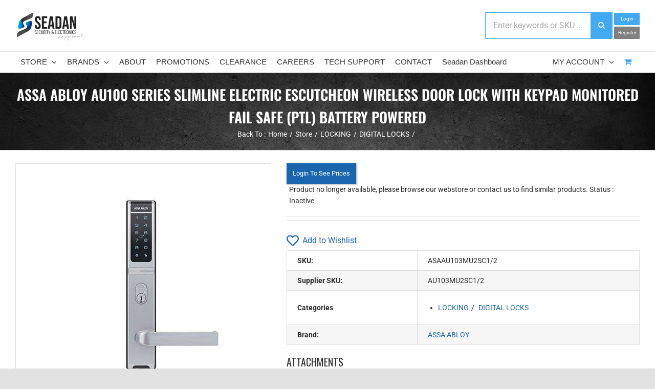

--- FILE ---
content_type: text/html; charset=utf-8
request_url: https://www.google.com/recaptcha/api2/anchor?ar=1&k=6LdXupUUAAAAAAT0_XmZalNUbY2yhZzVAcpA9SJ9&co=aHR0cHM6Ly9zZWFkYW4uY29tLmF1OjQ0Mw..&hl=en&v=PoyoqOPhxBO7pBk68S4YbpHZ&size=invisible&anchor-ms=20000&execute-ms=30000&cb=llnf7083z9v0
body_size: 48620
content:
<!DOCTYPE HTML><html dir="ltr" lang="en"><head><meta http-equiv="Content-Type" content="text/html; charset=UTF-8">
<meta http-equiv="X-UA-Compatible" content="IE=edge">
<title>reCAPTCHA</title>
<style type="text/css">
/* cyrillic-ext */
@font-face {
  font-family: 'Roboto';
  font-style: normal;
  font-weight: 400;
  font-stretch: 100%;
  src: url(//fonts.gstatic.com/s/roboto/v48/KFO7CnqEu92Fr1ME7kSn66aGLdTylUAMa3GUBHMdazTgWw.woff2) format('woff2');
  unicode-range: U+0460-052F, U+1C80-1C8A, U+20B4, U+2DE0-2DFF, U+A640-A69F, U+FE2E-FE2F;
}
/* cyrillic */
@font-face {
  font-family: 'Roboto';
  font-style: normal;
  font-weight: 400;
  font-stretch: 100%;
  src: url(//fonts.gstatic.com/s/roboto/v48/KFO7CnqEu92Fr1ME7kSn66aGLdTylUAMa3iUBHMdazTgWw.woff2) format('woff2');
  unicode-range: U+0301, U+0400-045F, U+0490-0491, U+04B0-04B1, U+2116;
}
/* greek-ext */
@font-face {
  font-family: 'Roboto';
  font-style: normal;
  font-weight: 400;
  font-stretch: 100%;
  src: url(//fonts.gstatic.com/s/roboto/v48/KFO7CnqEu92Fr1ME7kSn66aGLdTylUAMa3CUBHMdazTgWw.woff2) format('woff2');
  unicode-range: U+1F00-1FFF;
}
/* greek */
@font-face {
  font-family: 'Roboto';
  font-style: normal;
  font-weight: 400;
  font-stretch: 100%;
  src: url(//fonts.gstatic.com/s/roboto/v48/KFO7CnqEu92Fr1ME7kSn66aGLdTylUAMa3-UBHMdazTgWw.woff2) format('woff2');
  unicode-range: U+0370-0377, U+037A-037F, U+0384-038A, U+038C, U+038E-03A1, U+03A3-03FF;
}
/* math */
@font-face {
  font-family: 'Roboto';
  font-style: normal;
  font-weight: 400;
  font-stretch: 100%;
  src: url(//fonts.gstatic.com/s/roboto/v48/KFO7CnqEu92Fr1ME7kSn66aGLdTylUAMawCUBHMdazTgWw.woff2) format('woff2');
  unicode-range: U+0302-0303, U+0305, U+0307-0308, U+0310, U+0312, U+0315, U+031A, U+0326-0327, U+032C, U+032F-0330, U+0332-0333, U+0338, U+033A, U+0346, U+034D, U+0391-03A1, U+03A3-03A9, U+03B1-03C9, U+03D1, U+03D5-03D6, U+03F0-03F1, U+03F4-03F5, U+2016-2017, U+2034-2038, U+203C, U+2040, U+2043, U+2047, U+2050, U+2057, U+205F, U+2070-2071, U+2074-208E, U+2090-209C, U+20D0-20DC, U+20E1, U+20E5-20EF, U+2100-2112, U+2114-2115, U+2117-2121, U+2123-214F, U+2190, U+2192, U+2194-21AE, U+21B0-21E5, U+21F1-21F2, U+21F4-2211, U+2213-2214, U+2216-22FF, U+2308-230B, U+2310, U+2319, U+231C-2321, U+2336-237A, U+237C, U+2395, U+239B-23B7, U+23D0, U+23DC-23E1, U+2474-2475, U+25AF, U+25B3, U+25B7, U+25BD, U+25C1, U+25CA, U+25CC, U+25FB, U+266D-266F, U+27C0-27FF, U+2900-2AFF, U+2B0E-2B11, U+2B30-2B4C, U+2BFE, U+3030, U+FF5B, U+FF5D, U+1D400-1D7FF, U+1EE00-1EEFF;
}
/* symbols */
@font-face {
  font-family: 'Roboto';
  font-style: normal;
  font-weight: 400;
  font-stretch: 100%;
  src: url(//fonts.gstatic.com/s/roboto/v48/KFO7CnqEu92Fr1ME7kSn66aGLdTylUAMaxKUBHMdazTgWw.woff2) format('woff2');
  unicode-range: U+0001-000C, U+000E-001F, U+007F-009F, U+20DD-20E0, U+20E2-20E4, U+2150-218F, U+2190, U+2192, U+2194-2199, U+21AF, U+21E6-21F0, U+21F3, U+2218-2219, U+2299, U+22C4-22C6, U+2300-243F, U+2440-244A, U+2460-24FF, U+25A0-27BF, U+2800-28FF, U+2921-2922, U+2981, U+29BF, U+29EB, U+2B00-2BFF, U+4DC0-4DFF, U+FFF9-FFFB, U+10140-1018E, U+10190-1019C, U+101A0, U+101D0-101FD, U+102E0-102FB, U+10E60-10E7E, U+1D2C0-1D2D3, U+1D2E0-1D37F, U+1F000-1F0FF, U+1F100-1F1AD, U+1F1E6-1F1FF, U+1F30D-1F30F, U+1F315, U+1F31C, U+1F31E, U+1F320-1F32C, U+1F336, U+1F378, U+1F37D, U+1F382, U+1F393-1F39F, U+1F3A7-1F3A8, U+1F3AC-1F3AF, U+1F3C2, U+1F3C4-1F3C6, U+1F3CA-1F3CE, U+1F3D4-1F3E0, U+1F3ED, U+1F3F1-1F3F3, U+1F3F5-1F3F7, U+1F408, U+1F415, U+1F41F, U+1F426, U+1F43F, U+1F441-1F442, U+1F444, U+1F446-1F449, U+1F44C-1F44E, U+1F453, U+1F46A, U+1F47D, U+1F4A3, U+1F4B0, U+1F4B3, U+1F4B9, U+1F4BB, U+1F4BF, U+1F4C8-1F4CB, U+1F4D6, U+1F4DA, U+1F4DF, U+1F4E3-1F4E6, U+1F4EA-1F4ED, U+1F4F7, U+1F4F9-1F4FB, U+1F4FD-1F4FE, U+1F503, U+1F507-1F50B, U+1F50D, U+1F512-1F513, U+1F53E-1F54A, U+1F54F-1F5FA, U+1F610, U+1F650-1F67F, U+1F687, U+1F68D, U+1F691, U+1F694, U+1F698, U+1F6AD, U+1F6B2, U+1F6B9-1F6BA, U+1F6BC, U+1F6C6-1F6CF, U+1F6D3-1F6D7, U+1F6E0-1F6EA, U+1F6F0-1F6F3, U+1F6F7-1F6FC, U+1F700-1F7FF, U+1F800-1F80B, U+1F810-1F847, U+1F850-1F859, U+1F860-1F887, U+1F890-1F8AD, U+1F8B0-1F8BB, U+1F8C0-1F8C1, U+1F900-1F90B, U+1F93B, U+1F946, U+1F984, U+1F996, U+1F9E9, U+1FA00-1FA6F, U+1FA70-1FA7C, U+1FA80-1FA89, U+1FA8F-1FAC6, U+1FACE-1FADC, U+1FADF-1FAE9, U+1FAF0-1FAF8, U+1FB00-1FBFF;
}
/* vietnamese */
@font-face {
  font-family: 'Roboto';
  font-style: normal;
  font-weight: 400;
  font-stretch: 100%;
  src: url(//fonts.gstatic.com/s/roboto/v48/KFO7CnqEu92Fr1ME7kSn66aGLdTylUAMa3OUBHMdazTgWw.woff2) format('woff2');
  unicode-range: U+0102-0103, U+0110-0111, U+0128-0129, U+0168-0169, U+01A0-01A1, U+01AF-01B0, U+0300-0301, U+0303-0304, U+0308-0309, U+0323, U+0329, U+1EA0-1EF9, U+20AB;
}
/* latin-ext */
@font-face {
  font-family: 'Roboto';
  font-style: normal;
  font-weight: 400;
  font-stretch: 100%;
  src: url(//fonts.gstatic.com/s/roboto/v48/KFO7CnqEu92Fr1ME7kSn66aGLdTylUAMa3KUBHMdazTgWw.woff2) format('woff2');
  unicode-range: U+0100-02BA, U+02BD-02C5, U+02C7-02CC, U+02CE-02D7, U+02DD-02FF, U+0304, U+0308, U+0329, U+1D00-1DBF, U+1E00-1E9F, U+1EF2-1EFF, U+2020, U+20A0-20AB, U+20AD-20C0, U+2113, U+2C60-2C7F, U+A720-A7FF;
}
/* latin */
@font-face {
  font-family: 'Roboto';
  font-style: normal;
  font-weight: 400;
  font-stretch: 100%;
  src: url(//fonts.gstatic.com/s/roboto/v48/KFO7CnqEu92Fr1ME7kSn66aGLdTylUAMa3yUBHMdazQ.woff2) format('woff2');
  unicode-range: U+0000-00FF, U+0131, U+0152-0153, U+02BB-02BC, U+02C6, U+02DA, U+02DC, U+0304, U+0308, U+0329, U+2000-206F, U+20AC, U+2122, U+2191, U+2193, U+2212, U+2215, U+FEFF, U+FFFD;
}
/* cyrillic-ext */
@font-face {
  font-family: 'Roboto';
  font-style: normal;
  font-weight: 500;
  font-stretch: 100%;
  src: url(//fonts.gstatic.com/s/roboto/v48/KFO7CnqEu92Fr1ME7kSn66aGLdTylUAMa3GUBHMdazTgWw.woff2) format('woff2');
  unicode-range: U+0460-052F, U+1C80-1C8A, U+20B4, U+2DE0-2DFF, U+A640-A69F, U+FE2E-FE2F;
}
/* cyrillic */
@font-face {
  font-family: 'Roboto';
  font-style: normal;
  font-weight: 500;
  font-stretch: 100%;
  src: url(//fonts.gstatic.com/s/roboto/v48/KFO7CnqEu92Fr1ME7kSn66aGLdTylUAMa3iUBHMdazTgWw.woff2) format('woff2');
  unicode-range: U+0301, U+0400-045F, U+0490-0491, U+04B0-04B1, U+2116;
}
/* greek-ext */
@font-face {
  font-family: 'Roboto';
  font-style: normal;
  font-weight: 500;
  font-stretch: 100%;
  src: url(//fonts.gstatic.com/s/roboto/v48/KFO7CnqEu92Fr1ME7kSn66aGLdTylUAMa3CUBHMdazTgWw.woff2) format('woff2');
  unicode-range: U+1F00-1FFF;
}
/* greek */
@font-face {
  font-family: 'Roboto';
  font-style: normal;
  font-weight: 500;
  font-stretch: 100%;
  src: url(//fonts.gstatic.com/s/roboto/v48/KFO7CnqEu92Fr1ME7kSn66aGLdTylUAMa3-UBHMdazTgWw.woff2) format('woff2');
  unicode-range: U+0370-0377, U+037A-037F, U+0384-038A, U+038C, U+038E-03A1, U+03A3-03FF;
}
/* math */
@font-face {
  font-family: 'Roboto';
  font-style: normal;
  font-weight: 500;
  font-stretch: 100%;
  src: url(//fonts.gstatic.com/s/roboto/v48/KFO7CnqEu92Fr1ME7kSn66aGLdTylUAMawCUBHMdazTgWw.woff2) format('woff2');
  unicode-range: U+0302-0303, U+0305, U+0307-0308, U+0310, U+0312, U+0315, U+031A, U+0326-0327, U+032C, U+032F-0330, U+0332-0333, U+0338, U+033A, U+0346, U+034D, U+0391-03A1, U+03A3-03A9, U+03B1-03C9, U+03D1, U+03D5-03D6, U+03F0-03F1, U+03F4-03F5, U+2016-2017, U+2034-2038, U+203C, U+2040, U+2043, U+2047, U+2050, U+2057, U+205F, U+2070-2071, U+2074-208E, U+2090-209C, U+20D0-20DC, U+20E1, U+20E5-20EF, U+2100-2112, U+2114-2115, U+2117-2121, U+2123-214F, U+2190, U+2192, U+2194-21AE, U+21B0-21E5, U+21F1-21F2, U+21F4-2211, U+2213-2214, U+2216-22FF, U+2308-230B, U+2310, U+2319, U+231C-2321, U+2336-237A, U+237C, U+2395, U+239B-23B7, U+23D0, U+23DC-23E1, U+2474-2475, U+25AF, U+25B3, U+25B7, U+25BD, U+25C1, U+25CA, U+25CC, U+25FB, U+266D-266F, U+27C0-27FF, U+2900-2AFF, U+2B0E-2B11, U+2B30-2B4C, U+2BFE, U+3030, U+FF5B, U+FF5D, U+1D400-1D7FF, U+1EE00-1EEFF;
}
/* symbols */
@font-face {
  font-family: 'Roboto';
  font-style: normal;
  font-weight: 500;
  font-stretch: 100%;
  src: url(//fonts.gstatic.com/s/roboto/v48/KFO7CnqEu92Fr1ME7kSn66aGLdTylUAMaxKUBHMdazTgWw.woff2) format('woff2');
  unicode-range: U+0001-000C, U+000E-001F, U+007F-009F, U+20DD-20E0, U+20E2-20E4, U+2150-218F, U+2190, U+2192, U+2194-2199, U+21AF, U+21E6-21F0, U+21F3, U+2218-2219, U+2299, U+22C4-22C6, U+2300-243F, U+2440-244A, U+2460-24FF, U+25A0-27BF, U+2800-28FF, U+2921-2922, U+2981, U+29BF, U+29EB, U+2B00-2BFF, U+4DC0-4DFF, U+FFF9-FFFB, U+10140-1018E, U+10190-1019C, U+101A0, U+101D0-101FD, U+102E0-102FB, U+10E60-10E7E, U+1D2C0-1D2D3, U+1D2E0-1D37F, U+1F000-1F0FF, U+1F100-1F1AD, U+1F1E6-1F1FF, U+1F30D-1F30F, U+1F315, U+1F31C, U+1F31E, U+1F320-1F32C, U+1F336, U+1F378, U+1F37D, U+1F382, U+1F393-1F39F, U+1F3A7-1F3A8, U+1F3AC-1F3AF, U+1F3C2, U+1F3C4-1F3C6, U+1F3CA-1F3CE, U+1F3D4-1F3E0, U+1F3ED, U+1F3F1-1F3F3, U+1F3F5-1F3F7, U+1F408, U+1F415, U+1F41F, U+1F426, U+1F43F, U+1F441-1F442, U+1F444, U+1F446-1F449, U+1F44C-1F44E, U+1F453, U+1F46A, U+1F47D, U+1F4A3, U+1F4B0, U+1F4B3, U+1F4B9, U+1F4BB, U+1F4BF, U+1F4C8-1F4CB, U+1F4D6, U+1F4DA, U+1F4DF, U+1F4E3-1F4E6, U+1F4EA-1F4ED, U+1F4F7, U+1F4F9-1F4FB, U+1F4FD-1F4FE, U+1F503, U+1F507-1F50B, U+1F50D, U+1F512-1F513, U+1F53E-1F54A, U+1F54F-1F5FA, U+1F610, U+1F650-1F67F, U+1F687, U+1F68D, U+1F691, U+1F694, U+1F698, U+1F6AD, U+1F6B2, U+1F6B9-1F6BA, U+1F6BC, U+1F6C6-1F6CF, U+1F6D3-1F6D7, U+1F6E0-1F6EA, U+1F6F0-1F6F3, U+1F6F7-1F6FC, U+1F700-1F7FF, U+1F800-1F80B, U+1F810-1F847, U+1F850-1F859, U+1F860-1F887, U+1F890-1F8AD, U+1F8B0-1F8BB, U+1F8C0-1F8C1, U+1F900-1F90B, U+1F93B, U+1F946, U+1F984, U+1F996, U+1F9E9, U+1FA00-1FA6F, U+1FA70-1FA7C, U+1FA80-1FA89, U+1FA8F-1FAC6, U+1FACE-1FADC, U+1FADF-1FAE9, U+1FAF0-1FAF8, U+1FB00-1FBFF;
}
/* vietnamese */
@font-face {
  font-family: 'Roboto';
  font-style: normal;
  font-weight: 500;
  font-stretch: 100%;
  src: url(//fonts.gstatic.com/s/roboto/v48/KFO7CnqEu92Fr1ME7kSn66aGLdTylUAMa3OUBHMdazTgWw.woff2) format('woff2');
  unicode-range: U+0102-0103, U+0110-0111, U+0128-0129, U+0168-0169, U+01A0-01A1, U+01AF-01B0, U+0300-0301, U+0303-0304, U+0308-0309, U+0323, U+0329, U+1EA0-1EF9, U+20AB;
}
/* latin-ext */
@font-face {
  font-family: 'Roboto';
  font-style: normal;
  font-weight: 500;
  font-stretch: 100%;
  src: url(//fonts.gstatic.com/s/roboto/v48/KFO7CnqEu92Fr1ME7kSn66aGLdTylUAMa3KUBHMdazTgWw.woff2) format('woff2');
  unicode-range: U+0100-02BA, U+02BD-02C5, U+02C7-02CC, U+02CE-02D7, U+02DD-02FF, U+0304, U+0308, U+0329, U+1D00-1DBF, U+1E00-1E9F, U+1EF2-1EFF, U+2020, U+20A0-20AB, U+20AD-20C0, U+2113, U+2C60-2C7F, U+A720-A7FF;
}
/* latin */
@font-face {
  font-family: 'Roboto';
  font-style: normal;
  font-weight: 500;
  font-stretch: 100%;
  src: url(//fonts.gstatic.com/s/roboto/v48/KFO7CnqEu92Fr1ME7kSn66aGLdTylUAMa3yUBHMdazQ.woff2) format('woff2');
  unicode-range: U+0000-00FF, U+0131, U+0152-0153, U+02BB-02BC, U+02C6, U+02DA, U+02DC, U+0304, U+0308, U+0329, U+2000-206F, U+20AC, U+2122, U+2191, U+2193, U+2212, U+2215, U+FEFF, U+FFFD;
}
/* cyrillic-ext */
@font-face {
  font-family: 'Roboto';
  font-style: normal;
  font-weight: 900;
  font-stretch: 100%;
  src: url(//fonts.gstatic.com/s/roboto/v48/KFO7CnqEu92Fr1ME7kSn66aGLdTylUAMa3GUBHMdazTgWw.woff2) format('woff2');
  unicode-range: U+0460-052F, U+1C80-1C8A, U+20B4, U+2DE0-2DFF, U+A640-A69F, U+FE2E-FE2F;
}
/* cyrillic */
@font-face {
  font-family: 'Roboto';
  font-style: normal;
  font-weight: 900;
  font-stretch: 100%;
  src: url(//fonts.gstatic.com/s/roboto/v48/KFO7CnqEu92Fr1ME7kSn66aGLdTylUAMa3iUBHMdazTgWw.woff2) format('woff2');
  unicode-range: U+0301, U+0400-045F, U+0490-0491, U+04B0-04B1, U+2116;
}
/* greek-ext */
@font-face {
  font-family: 'Roboto';
  font-style: normal;
  font-weight: 900;
  font-stretch: 100%;
  src: url(//fonts.gstatic.com/s/roboto/v48/KFO7CnqEu92Fr1ME7kSn66aGLdTylUAMa3CUBHMdazTgWw.woff2) format('woff2');
  unicode-range: U+1F00-1FFF;
}
/* greek */
@font-face {
  font-family: 'Roboto';
  font-style: normal;
  font-weight: 900;
  font-stretch: 100%;
  src: url(//fonts.gstatic.com/s/roboto/v48/KFO7CnqEu92Fr1ME7kSn66aGLdTylUAMa3-UBHMdazTgWw.woff2) format('woff2');
  unicode-range: U+0370-0377, U+037A-037F, U+0384-038A, U+038C, U+038E-03A1, U+03A3-03FF;
}
/* math */
@font-face {
  font-family: 'Roboto';
  font-style: normal;
  font-weight: 900;
  font-stretch: 100%;
  src: url(//fonts.gstatic.com/s/roboto/v48/KFO7CnqEu92Fr1ME7kSn66aGLdTylUAMawCUBHMdazTgWw.woff2) format('woff2');
  unicode-range: U+0302-0303, U+0305, U+0307-0308, U+0310, U+0312, U+0315, U+031A, U+0326-0327, U+032C, U+032F-0330, U+0332-0333, U+0338, U+033A, U+0346, U+034D, U+0391-03A1, U+03A3-03A9, U+03B1-03C9, U+03D1, U+03D5-03D6, U+03F0-03F1, U+03F4-03F5, U+2016-2017, U+2034-2038, U+203C, U+2040, U+2043, U+2047, U+2050, U+2057, U+205F, U+2070-2071, U+2074-208E, U+2090-209C, U+20D0-20DC, U+20E1, U+20E5-20EF, U+2100-2112, U+2114-2115, U+2117-2121, U+2123-214F, U+2190, U+2192, U+2194-21AE, U+21B0-21E5, U+21F1-21F2, U+21F4-2211, U+2213-2214, U+2216-22FF, U+2308-230B, U+2310, U+2319, U+231C-2321, U+2336-237A, U+237C, U+2395, U+239B-23B7, U+23D0, U+23DC-23E1, U+2474-2475, U+25AF, U+25B3, U+25B7, U+25BD, U+25C1, U+25CA, U+25CC, U+25FB, U+266D-266F, U+27C0-27FF, U+2900-2AFF, U+2B0E-2B11, U+2B30-2B4C, U+2BFE, U+3030, U+FF5B, U+FF5D, U+1D400-1D7FF, U+1EE00-1EEFF;
}
/* symbols */
@font-face {
  font-family: 'Roboto';
  font-style: normal;
  font-weight: 900;
  font-stretch: 100%;
  src: url(//fonts.gstatic.com/s/roboto/v48/KFO7CnqEu92Fr1ME7kSn66aGLdTylUAMaxKUBHMdazTgWw.woff2) format('woff2');
  unicode-range: U+0001-000C, U+000E-001F, U+007F-009F, U+20DD-20E0, U+20E2-20E4, U+2150-218F, U+2190, U+2192, U+2194-2199, U+21AF, U+21E6-21F0, U+21F3, U+2218-2219, U+2299, U+22C4-22C6, U+2300-243F, U+2440-244A, U+2460-24FF, U+25A0-27BF, U+2800-28FF, U+2921-2922, U+2981, U+29BF, U+29EB, U+2B00-2BFF, U+4DC0-4DFF, U+FFF9-FFFB, U+10140-1018E, U+10190-1019C, U+101A0, U+101D0-101FD, U+102E0-102FB, U+10E60-10E7E, U+1D2C0-1D2D3, U+1D2E0-1D37F, U+1F000-1F0FF, U+1F100-1F1AD, U+1F1E6-1F1FF, U+1F30D-1F30F, U+1F315, U+1F31C, U+1F31E, U+1F320-1F32C, U+1F336, U+1F378, U+1F37D, U+1F382, U+1F393-1F39F, U+1F3A7-1F3A8, U+1F3AC-1F3AF, U+1F3C2, U+1F3C4-1F3C6, U+1F3CA-1F3CE, U+1F3D4-1F3E0, U+1F3ED, U+1F3F1-1F3F3, U+1F3F5-1F3F7, U+1F408, U+1F415, U+1F41F, U+1F426, U+1F43F, U+1F441-1F442, U+1F444, U+1F446-1F449, U+1F44C-1F44E, U+1F453, U+1F46A, U+1F47D, U+1F4A3, U+1F4B0, U+1F4B3, U+1F4B9, U+1F4BB, U+1F4BF, U+1F4C8-1F4CB, U+1F4D6, U+1F4DA, U+1F4DF, U+1F4E3-1F4E6, U+1F4EA-1F4ED, U+1F4F7, U+1F4F9-1F4FB, U+1F4FD-1F4FE, U+1F503, U+1F507-1F50B, U+1F50D, U+1F512-1F513, U+1F53E-1F54A, U+1F54F-1F5FA, U+1F610, U+1F650-1F67F, U+1F687, U+1F68D, U+1F691, U+1F694, U+1F698, U+1F6AD, U+1F6B2, U+1F6B9-1F6BA, U+1F6BC, U+1F6C6-1F6CF, U+1F6D3-1F6D7, U+1F6E0-1F6EA, U+1F6F0-1F6F3, U+1F6F7-1F6FC, U+1F700-1F7FF, U+1F800-1F80B, U+1F810-1F847, U+1F850-1F859, U+1F860-1F887, U+1F890-1F8AD, U+1F8B0-1F8BB, U+1F8C0-1F8C1, U+1F900-1F90B, U+1F93B, U+1F946, U+1F984, U+1F996, U+1F9E9, U+1FA00-1FA6F, U+1FA70-1FA7C, U+1FA80-1FA89, U+1FA8F-1FAC6, U+1FACE-1FADC, U+1FADF-1FAE9, U+1FAF0-1FAF8, U+1FB00-1FBFF;
}
/* vietnamese */
@font-face {
  font-family: 'Roboto';
  font-style: normal;
  font-weight: 900;
  font-stretch: 100%;
  src: url(//fonts.gstatic.com/s/roboto/v48/KFO7CnqEu92Fr1ME7kSn66aGLdTylUAMa3OUBHMdazTgWw.woff2) format('woff2');
  unicode-range: U+0102-0103, U+0110-0111, U+0128-0129, U+0168-0169, U+01A0-01A1, U+01AF-01B0, U+0300-0301, U+0303-0304, U+0308-0309, U+0323, U+0329, U+1EA0-1EF9, U+20AB;
}
/* latin-ext */
@font-face {
  font-family: 'Roboto';
  font-style: normal;
  font-weight: 900;
  font-stretch: 100%;
  src: url(//fonts.gstatic.com/s/roboto/v48/KFO7CnqEu92Fr1ME7kSn66aGLdTylUAMa3KUBHMdazTgWw.woff2) format('woff2');
  unicode-range: U+0100-02BA, U+02BD-02C5, U+02C7-02CC, U+02CE-02D7, U+02DD-02FF, U+0304, U+0308, U+0329, U+1D00-1DBF, U+1E00-1E9F, U+1EF2-1EFF, U+2020, U+20A0-20AB, U+20AD-20C0, U+2113, U+2C60-2C7F, U+A720-A7FF;
}
/* latin */
@font-face {
  font-family: 'Roboto';
  font-style: normal;
  font-weight: 900;
  font-stretch: 100%;
  src: url(//fonts.gstatic.com/s/roboto/v48/KFO7CnqEu92Fr1ME7kSn66aGLdTylUAMa3yUBHMdazQ.woff2) format('woff2');
  unicode-range: U+0000-00FF, U+0131, U+0152-0153, U+02BB-02BC, U+02C6, U+02DA, U+02DC, U+0304, U+0308, U+0329, U+2000-206F, U+20AC, U+2122, U+2191, U+2193, U+2212, U+2215, U+FEFF, U+FFFD;
}

</style>
<link rel="stylesheet" type="text/css" href="https://www.gstatic.com/recaptcha/releases/PoyoqOPhxBO7pBk68S4YbpHZ/styles__ltr.css">
<script nonce="DnmPS-LNTW1qS80CFTUj-w" type="text/javascript">window['__recaptcha_api'] = 'https://www.google.com/recaptcha/api2/';</script>
<script type="text/javascript" src="https://www.gstatic.com/recaptcha/releases/PoyoqOPhxBO7pBk68S4YbpHZ/recaptcha__en.js" nonce="DnmPS-LNTW1qS80CFTUj-w">
      
    </script></head>
<body><div id="rc-anchor-alert" class="rc-anchor-alert"></div>
<input type="hidden" id="recaptcha-token" value="[base64]">
<script type="text/javascript" nonce="DnmPS-LNTW1qS80CFTUj-w">
      recaptcha.anchor.Main.init("[\x22ainput\x22,[\x22bgdata\x22,\x22\x22,\[base64]/[base64]/[base64]/[base64]/[base64]/UltsKytdPUU6KEU8MjA0OD9SW2wrK109RT4+NnwxOTI6KChFJjY0NTEyKT09NTUyOTYmJk0rMTxjLmxlbmd0aCYmKGMuY2hhckNvZGVBdChNKzEpJjY0NTEyKT09NTYzMjA/[base64]/[base64]/[base64]/[base64]/[base64]/[base64]/[base64]\x22,\[base64]\\u003d\\u003d\x22,\x22C8KAw4/Dl3/DvMOww5fDqMOBw6ZKJMOhwowjw40+wp8NQsOKPcO8w5rDp8Ktw7vDpljCvsO0w73DncKiw69gUnYZwoXCkVTDhcKjVmR2WcOZUwdFw5rDmMO4w6XDkilUwq84w4JgwqXDjMK+CGsvw4LDhcOMScODw4NxHDDCrcOgLjETw51sXsK/wozDvyXCgkDCm8OYEUDDlMOhw6fDmMO8dmLCqsO0w4EIbVLCmcKwwqdQwoTCgF9tUHfDuyzCoMObRRTCl8KKCXVkMsOJLcKZK8O5wpsYw7zCqgxpKMK1HcOsD8KOH8O5VQPCulXCrnPDn8KQLsOlOcKpw7RbXsKSe8OGwqY/[base64]/XmTDosOfw4c3w75twqRPKy/DmyvCtsOnw4zCuWgQw5HCmlZBw53Dnz/DiRAuDjnDjsKAw4/CmcKkwq5Bw4vDiR3Cg8Okw67CuVrCuAXCpsOheg1jJcOkwoRRwpbDlV1Gw55uwqtuEcO+w7Q9dBrCm8Kcwo13wr0eQsOBD8KjwqxbwqcSw7Jiw7LCngPDicORQVLDlCdYw4fDjMObw7xPGCLDgMKhw59swp5VUCfCl1Rkw57CmU0qwrM8w7jCvg/DqsKhRQEtwpEAwro6ecOKw4xVw7DDsMKyAB0ab0oxfDYONjLDusObKm92w4fDscO/[base64]/Cu8Ocw5DDvMOoBsKLD8OSw4bChSfCgsKiw6tcWVpwwo7DvcOwbMOZH8KUAMK/wr0/DE44RllpZX/DkTDDrlTCocKvwp/ComfDt8O+ecKhIsObJzAowpoxHH0twrQcwovCncO2wqB7Y03DusOcworClEXDjMKvwpJ5UMOIwrM/LMOqXxPCnxBKwrdzY3nDu2TChBzCmMOuGcK9J0jDv8Ovw6/[base64]/Cs0fDqcKnTsOHBxELw7VbGXjChcKvKsOHw4ILwrwKw5xHwqTDq8KDw43DnHcsanrDo8KwwrPDosOdworCtyVqw4gKw4TDqWLDnsOvO8KEw4DDscKqBsK0VUQyEMO/[base64]/Clg/[base64]/CnsKBwoHCqxrDgcKDwogdTMKawrNyFsKxwoNUBMKLO8Kvw7NTFcOsG8OtwoDDp3sXw5RswqgHwpMpLMOXw4VPw406w6VrwqjCm8Ozwo9gI2/DtcKZw6wZaMKDw6IjwogIw5nClkjCqU9ww5XDjcOFwqpCw7IeacK8ZMKkw4vCmwfCnRjDuWnDg8OyfMKpdMKlF8KYN8Oew7FEw43Do8KEw7fCvsOGw73DiMOPQggAw4pZTcOcLjfDpMKyQxPDkT46cMKTS8KYaMKBw6J1w6Qpw51ew6ZJHlkmUSzCrDkywr/DpcO0dAPCiArDlMO3w49BwrHCgwrDqsOzNsOFOllXKMO3Z8KTMAfDj2zDg2xqSMOdw57DnsKWwrzDsSPDjsO4w57Duk7ClwJtw7B0w5kfwoI3w6jDv8KNwpXDjcKWw4N/HS0FdmXCgsOuw7dWXMKrE24jw51mw5vDsMKNw5MFw41yw6rCuMOVw5DCkcOxw5UODGrDjnXCmBxrw5Ykw4RAw4bDmWAawrIYb8KMbMObwobCuRMOWMKoBMKywrp/w4RSwqcTw6bDv20fwq5ubwdEMMOzRMO3wqvDklQscsOrPlJ2KlJdDkMNw6HCpsOuwq1ew68WezMLTMKSw6x3w5QywqnCkTxzw47ChEgdw73CujU4NRVyVAFzRBxnw7spS8KeHMKpFybCv2/Cm8KWwqwlQAnCh1xPwrDDucKWwrrDtMORw6/Dp8Olwqgzw6PCmWvCuMK0QsKYwqRLw7MCw6NIJcOIaFDDuBxyw7PCr8OkQHjCphhJwocOB8ObwrbDq2XClMKqUCrDpcKkXVDDncORD1bCn2bDqnM/QMKvw7kGw4HCijfCocKfwrvDvMKgScOJwq1lw57DgsKXw4VQw4fDtcKlS8OOw6AodcOaXyt8w4TCuMKtw7stFHPDnWbCsDA+QiNOw6HCt8OswpzCusK5fcK3w7fDrEkADsKqwpFOwqLDm8Opey/CqMKYw4DCgisbw6LCqUtowrEkJ8Kpw604BcOCbMKbIcOSLsOow6LDjV3CkcK5SSoyHVzDrMOoT8KOHFUcX1omw5JPwrRFLcOYw5xjaUhfI8O/HMOlw7vDp3bCoMODwrzDqBzDmW7DjMKpLsOIwqN2XMKBf8K1XxHDlsKSwpXDpHtQwo7DjsKCRwrDusK2w5TCmDXDm8KMS2s0w6thAMONwoVhw6XCoQvDujJDYcOtw55+NcKPaWDClhx1w67CqcOzK8K2wpfCuXnCoMO5BiXDgj/[base64]/DjznCj8O6VsOyNmfDlcORJcKVL8OGw7kvw6tKw5ECZULCi1PCgTTCssOaCV1NJjrCqkUcwrJxOxTDvMKiYCZBBMK2w79Fw43CuXnDsMKJw5N9w7zDpMOTwpw/[base64]/CpBfCgjkef8OIWMOjwpkiYnnDp8KNIcKtwoLCjj93w47DhsKVZTNcwrR4VsKkw70Cw43CvgLDm2zDj17DqCgVw5FJDT3CiUzCnsK8w6FEZCvDmMK9aysjwr7DgsKTw6TDvgxqa8KvwoJqw5IFEMOjLMOtZ8K5w4ITL8ObC8KtTsOYwo/[base64]/DghPDlcK/F2JdamwLOV7Dsh1PVmsrw4jCi8KJAMKRHwsXw4DDh3rDgxPDucOqw7DDj0wPcsOmwpcUSsOXbz3CnUzCjMKmwqJxwpvDnnTCuMKBbEkpw5HDrcOKRMOFNsOOwp3Dn03CmGIJD0XCv8OPwp/DvcKkMnnDmcOpwrfCkkJSaVjCrMKlOcK1I2XDg8O2GcOBGHTDpsOuAcKFTR3DpcKaAsKZw5whw7B+wpbCtcO1A8Kmw4A3w4xTc0/DqcOHb8KGwqjClMOzwqtYw6XCucOPe3QXwr7DocOcwqtTw5vDkMK8w54DwqTDq33DmlNxMxV/[base64]/DuMOuw6B6asO5wrXCqkRzw4XDoQPCqsKnCcKXw4g9DmsXcSUTwo8GJynDn8KvD8OQWsK6e8KSwqzDjcOsZnZwSSzCpMKSElTCjHDCnAYUw4RtPsO/wqNkw4XCs29Pw7HDkcKBwrdSNMKVwpvCuFrDssK4w4t/BStVwo/CisOiw6PCkBMBbEoyHEbCssK1wofCnMOZwpN8w7F0w4HDgsO3w7RWaHLCj2XDonZSUU3DiMKDPcKDSkN2w6bDs3E8VTHCu8K+woQBV8O5dldkPVoQwp9iwpLCo8OLw6fDtTwaw7PCt8OQw6bCtjFtZiBCwr/Dk14EwqovDcOkRcOCR05/wqLDgMOBSENteCTCrMOeXRbCkcOKaG1RRAMgw7FFLFHDkcKDPMKHwpskw7vDhsOEOBHChE9rKggUPcK0w4HCj1jCtcKTw6M5W01PwoFrCMKObsOswqlEQF4OYsKAwrMAG3VkCAjDvh/[base64]/CjUUvWi7DgRjDlyRaw5wsb8KdNMKJC2nDicOlwrjCrcKiwonDgcOIB8KfaMO3wrN8wp/Dr8KGwpEBwpTDvMKXMFfCgDsWwoXDsSDCsGfCisKFwrEWwofCvS7CvltCN8OIw5DClsKUPl7CicO/wp0xw4nCrhPDlsOeNsOZwqjDm8K8wrcEMMOlIMOewqjDqhbCqMKiwr/CgUDDghYXccO/d8OIWcKgw7Mbwq7DvQxtFsOqwprCp1k5JsOvwonDpsOtO8Kcw5rDgcOnw511QS9Vwpc6L8K5w5/DjCIxwqjCjW7Clx7DpMKaw4IOT8KYw4FONDVkw5vDjX88DnMJd8OUR8O7SFfDlU7CligHFkVXw5PCgHcHJsK2NMOtTDjDkUxBHMKYw6sEbMK5wqcsSsKTw7fChWYPAVdpIDtcHMKBw6nDgsKORsKow49Xw4/[base64]/CnsOaw6MPFELCpwzCncKmBsK9RVrClxd8wps2GUPCk8OxWsK2QHEiZ8OACnMDw7Eqw4XCucKCED/Cm2gDw4vDksODwqErwoHDtMKcwonCrV3DmQFxwrXCrcOaw5MaGUtOw5NJw4AZw5PCuU5bW0PCuWbDiCpWCAJ1CMORS0ElwoRwNSFeRi3DvlM/wonDrMK0w6wFQAbDvEkEwp9Hw4bCnyA1WcOBaWpaw659bsKow7ASwpDChgR7w7fDs8OiN0fCrFzDl0pXwqU9IMKHw44ZwoTCs8Odw7fCpiZpMMKbF8OeFjbCkCPDl8KIwoRHdcO+wrkhd8KDwoRAwo0EKMK6VjjCjHXCiMO/OBRHwosoXRLDhl56wp3DjsOpacK2H8OCKMKswpHCp8OdwpgGw6suEV/[base64]/CgcOEc8ODFjdSfMKBIsO2w6DCi8OFw6ZqfUzCjMOdwrdFQcK2w73DrHPDv2N8w6MBwowgwpDCp3ttw5zDsFrDscOBaVMpdkAQw77DmWZ0w5RZHgMseAdZwqFzw5/DvhzDsQjCtU1lw5Y3wo99w4ZKXMKAA1bDiEvDmcOsw40UCEcrwqrCjCx2fsOkRsO5BMOlOh0JCMKoejl/wpoBwpVvbcOHwqfCgcKUasO/[base64]/CosOnwoEZw5XDscKSO8K7LsO4C2bCviklw5nCjMO9wovCmcKvN8OfHQwrwoJWAnrDqcOowoxsw4TCmU7DvHXCrMKJQcOhw4Mrw4hJRGzDrELDiSdGaQDCnH3DvcONEWTCjkNew4DCg8KQw7XCkXZ/[base64]/DtMKfF8OCw4DDh8KJc3/Ch8OGw7/[base64]/[base64]/w4zDqxfDjlfDusKsJQPCvXXCt8KhKsKIwp1VeMKrH0DDuMKgw7jCgUPDsF/[base64]/wqTDgTY6aFw2Q8KAKcKBakzCqHvCt8OQZSvCq8KtN8OzYMKJwrlqGcO1fsOjTz5yN8KJwq9SEW/DscOhd8OLHsO5XUXDssO6w7nDtsO1HHfDoS1mw4QHw4/Dh8Kcw5Zcwo5xw6XCtcOswocHw6wPw7Alw53DmMObwp3DkFHCi8O5EGDDuHzCn0fDvy3ClMKdHcK7JcKRw6jCqMKcOA3Ci8Olw70bVkrCo8OCTsKMBMOmY8ODTk/CvAvDtVjDni4IeWMbeCR6w7MFw5vChAjDm8KdSWMwIxfDmsK6w502w7JwdC7CoMOewqbDhsOiw5vChQ/Dm8O7w7ENw6LDqMOsw4JIDSjDrsKJcMOcE8KLV8O/PcKHb8KPVCRGbzTCv13DmMOFUGHDo8KJw4nCgsKvw5jDphzDoDQcwrrCuXsJAynDmlBnw4/[base64]/[base64]/[base64]/CpGclYFbCrMKrwqrDmMK1w6vCtgEpFF1ewpUow6/[base64]/wqHDsMK4SzLDpMK+QmRsw4jDuDxJwoQdQyFiw5jDmcOHw4bDuMKVWcKcwp/CqcO4ZsOlf8OyNcOPwq5mYcK4NMOVIcODB23ClVvCiXTCkMOSPwXChMKJYl/[base64]/[base64]/wprCgiPDn8OMLFNuw74ywpNawrvCr8K/w5lCeGt2HsOFSS80w48rfMKeBjvClcO1w71kwp/Dp8OjRcKHwqzCpW7CvGZXwqLDqsOQw5nDgEzDk8O3wrnCsMKAAsKqBMOoX8KFw4/DvsOvNcKxwq/Ci8O8wpwIVDjDkSXDpWdMwoNLKsKVw71KFcObw7owdcKZBcO+wroHw6BgUCLCvMKPaQXDnjvCuR/Cq8K3GsOUwqk3wrLDhxZ5OxEsw61CwqAgLsKAIVPDsTA7finDmMOtwpswBcKeNcOkw4UKE8Ojw6N7SFkdwp/Dv8K6FmXCg8OOwqnDiMKbewt3wrVDMTMvCCXCp3VlQ3JawpTDrWMRUTl9Z8ObwqXDscKlwoDDiyFmCgrClcKcYMK2OsOawpHChB0Pw7c9fkXDj3RkwpLDggoCw6bClw7CmMOgdMK+woMVwph/wpoGw4hZwrFfw5rCnAsdEMOvasOyKTTCs0PCtxQvfAEUwpQfw48hw45uwr9nw4nCtsK8XsK4wqfCqw1Tw6g/[base64]/FxQ6FXkVNcK0R2wBw5sNw5/[base64]/CrD0tIkwrazBwCcKuG3AfaCZwKQ/CpwLDi0Ncw6XDqiMDZ8Obw7AdwoLCqSPCkjXDlsO+woRbAxA1UsO3FyvCgMOlX17DlcO9woxXwrwoR8O9w75tTMORVSZnHsOXwr/Dqi1Iw6XChgvDiXHCtVXDoMOOwpBmw7bCkgDCpAAZw7Q+wqjDp8OkwrUgZEzCksKqMTltd2IQwrt+Di/Ci8OxWcKfJ1dPwpBRwqBtPcK3FsO+w7HDtsKvwqXDixskV8K0GGPCm34JTwoEwpFjQXM7csKSNTpMQUVVU2BWFQs/[base64]/[base64]/[base64]/[base64]/[base64]/CsG7DucOUdybCt8OEUG93ZTkCwrwYbDAURcK5fkNLVXBqJxpsYMKGF8OXKsObK8KNwrAvRcO1I8OyLnDDgMOGIEjCn2zDicOAfMKwYj5NEMKgRA3DkcKZa8O6w54rOsOiamTCgHY5A8K8wonDr0/[base64]/[base64]/DqsOCw4PCr0vDvsORC8O6WzTCsMO1BcKsw4k8AW1II8OjR8KANjZaVVPDrcOFwpTDuMOvw58Lw54DODPChkfDmFDDmMOYwqrDvgo9w5NvVzsOwrnDhinDtC1CDnjDqyVOwojDhSvCpMOlwrTDghrDm8O1w41IwpEgwq5tw7vCjsOVw6/[base64]/DsR/CmWchXsKUwrXDsn/DsEIUw43Do8OWHh/CmcOhIMOYO3VnTz3DvVN1wrsjw6XDkwfDtHULwqPDg8OxZcKACMO0wqvDqsKGwrp2QMKXdcO2PXPCsA7DgXs0EC3DtcK8wogbcW1fw7jDqm0tJA3Csm41McKdWVFXw73CiDDCul0Hwrx3wqlWQx/DlMKRKF8KWTcBwqHDvEJ2woHDkMKVXCnCgcKTw7/DiWjDkWHCkMKqwoLCsMK4w7w8dMOTwpXCjXnCnVjCiX/CtQdiwpZuwrHDjxnDlwQOAsKZQ8K9wqFRw6dMMwbCuDpLwq1wH8KGHA1iw6cHwqd/wo14w7rDrMO5w53DpMKSwq4yw7Zww4TDi8O0az/Ct8OGPMOnwq5+esKDVA0Xw79fwpjCsMKmLy9bwq4tw6vCiXVSw4Z6NQF4CsKrKAjCtMOjwo3CrkDDmBkceF4DI8K6eMO7w7/Dj3tFLnfCrcOnK8ODdWxOKy9dw7/DikonVVpaw5/CucO8w5MIw7vDmVtDXQsrw5vDgwcgwqXDqMOuw5opw68OEm/CjcO+e8OTwrt8JsKpw6d7bjLDrMOQf8O6GsO+fBHCln7CgADDpGPCkcKMP8KWdMOlD1nCqh7DpRHDj8Ofw4jCmMKdw7g+DcOjw7BBFwLDoF/CpWTCjWXDrAozUVDDjsOTwpDDoMKdwofCu151TlLCs1x6V8Klw5zCtsKhwqzDuh/DnTwQTVYmMGppenzDgFLCtcKgwp7ClMKMU8OTw6bDmcOiJmXDtmHClHvDrcO5DMO5wqbDnMKhw7DDpMK3LjttwoALwpDCm1EkwrLCgcO6wpAgw4cbw4DCgcKPTw/[base64]/ClnVhbcOwS3JcXsKTw57CpyXCkCckw51HwpHDksKWwrMgZMKjw5Nrwqt8JhQVwpVuIn46w4DDqQjChcObFcOGP8KhAmNuAQ9twoTCg8Otwr9RVsO7wqwfw7gWw6PDvcOvFypfC13CksOgw5TCj0TDscOpQMKrEcOXXwHCtsKuYcOaOMOcbCzDsDkNXF/[base64]/CuDQ/[base64]/CllXDiE3Cu8KWwqPCm8Omwo3CtMKKwqXCvcKkaE4iHcKJw5Zmwq0JSGrDklnCv8KewozDsMOHLsKvwqvCg8OZNUsqUlArU8K6fcOtw5bDnHrCkRwOwpXCrsKYw4LDtj3DuF7DpT/ClnrCikogw5Iiwq8vw75dwprDmR80w6p8w43Cr8OhFMKKw40BWMKHw5bDtV/ClUhZQX1pCcO7OEvCj8O4wpFwdwLDlMKtPcOOEh9QwphcTVt8IQIbwqJ6V0gVw7cKw5NwbMOPwo5pUsOwwpPCjVRnZcKEwqXCqsOxdMOsb8OUe0jDgcKOwoEAw6BfwoxRRsK3w5FRw6/CjcKlCMKrE2TCo8O0wrzDs8KHYcOpOcOcw4I7wrofQGQxwpfDl8OxwpTChCvDpMOOw6Rcw6HDkDPCmzpPfMO7wrvDu2JzE1bDgX4VRMOofcKCJsOHNQvDqk5bwqfCjsKhSVTCgjdqIcOLecKCwr0BEmXCoVIXw7LCrTUHw4LDqDNED8KVe8K/GH3ChsKrwq7DqXjChGgXIsKvw4XDscOZUC7CksK0fMOZw4wbJFrDp1lxw77DhV0iw7RFwpNIwr/Cl8KxwonCsy4Ow5PDrCkuRsKTHAtnRsOdJRZHwoElwrEILy/Ci1LCi8K1woJ1w4nDncKOw5J6w4NZw4p0woPCpMO+TsOqQx1oEXnCvcKowrAywoLDr8KEwq4hbR5UAkg7w4UTc8Olw7A2RsK5a218wqPCqsK3w4PDpxJjwrYqw4HCu0vDnWBWKsKJwrXDlsKkwowsFQ/CrHXDvMOfwr4xwrwjw4EywqAgwqxwXSTCvm5dWjVVA8KqcibCj8OTdhbCg2kRZXJ8w51bwrrCvARawoFVHmDCrhFlwrbCngVKwrLDn2LDgTMlO8Opw7/DnyEwwrzDlC9Cw4gYYcKdSMO7VMKVAsKMD8OIJnlQw7drw6rDryE+MBA7wr7CusKVGipRwpHDpGlHwpk1w5XCtgPCoDrDuwLDmMK0aMKpw5g8wocRw7gFA8OJwqrCog8ZbcOcLF3DjVDDlcOHU0LDnz0fFlhxRsK5IjsIwpInwpTDiiwTw6bDv8KYw5/Cgwc+FMKEwpbDmsKXwpVFwroZLGsyKQ7Coh3CvQ3CtHvCvsK0IMKkwp3DnSvCpXYtw7MuR8KSD1XDpcKkw5zDjsKJNsK2Bi58woojwpt/[base64]/Dp38ww7XDixkcYcOyLlMXQG7DrCvCjDFJw5ouOXJhwppxVsODeDN+w77DnxDDoMK/[base64]/w48uw4k6wo3DtEYNwqvCvSLCvcOowoZDHhVRw60vwoTDocOkUB/ChBnCmsKxU8OCcS96woPDuzPCoz0HRMOUw7teWMOYX1YiwqEtfMKgUsKIfsOFIRY4wo4Kwo3DsMK8wpjDksO8wrMdwoHCssKLHMKVOsORKyTClF/DolvDjmh+woLDpcOAw68iw6vClsKIFMOew7Z/[base64]/Cj8KcwrbDrsOjZ8KgwqgkGylvdMOTw6LCvzoiFRbCq8OUQWlLwoDDsRJmwoR5VsKzE8KKecO7bQ9UA8Otw5LDo1c1w7hPO8KPw6VOeFjCksKlwrbCp8O5PMONfALDknRDwr05w64XOQnDn8KMAsObwoYZYsO1ZWzCqsOkw73CvzEjwqZdCcKMw7BpacKtZUBaw6Eqwr/CqcOFwpBww5Ftw4MBeCnCj8K2wrbDgMKqwpwCe8OmwqPDjC88w47Cp8K1w7HDig1JLsKmwotRU2BGVsOEw6vDt8OVwrkfRz9Ww7YVw5TCmxLCggVcfMOUw6/CpyrCmsKIe8Oab8OzwpNiwp5vNRMrw7LCpn3CmMOwMcO5w6tTwplzEsOJw6Zcw6LDjzpyOBlIZklDw4FdXMK1w5dHw5zDjMOSw6w5w7TDuEDCiMKgwovDpT3Djw0Tw4okClXDlkFOw4vDrlXCvB7Ct8OEwoTCssKSCMKqwrFKwoA5Wnh1RHhFw4p0wr3Dl1nDlsK/woLCu8KTwqbDvcK3U01yOz8UK2FlKXPDgMKDwqksw55ZFMKqZMOuw7vDoMO4PsOTwpnCgTMsE8OCKUXCjUUEw5rCtATDsUkFQsKyw7lTw67CrGd7NTnDpsO2w4wXJMOFw7/DmcOldMOlwrYoRwvDt2bDgR1gw6jCrkZsdcKBA1bDmyppw5xlXsKTM8O3N8KifmotwqoQwqN/[base64]/CksK+LcK4w47DrsKxw7Igw5vCl8Ogw7RdPDM8wrLDl8KnQnzDlsOhQ8OswqYTX8OwS318SQ3DqMOsfcKPwqDChMO0ZGrCjyXDjWzClT5Ub8ORFsONwrTDr8OowrNiwphCekQ7LsOYwr0uGcOsbw7Cm8OwKk3DkS8GUWF4AVLCpcK4wqg6CTrCucORYVjDti/[base64]/wpRZNFjCiDtTw7xtw7vClMKXwqowJsOmwprCpMKqAGDCucKkw6ASw7tRw4EVA8Kpw7FOw5J/[base64]/U8OQEsOTw7DDpcOnU8KJw7Q8EcKMwpzDnghyW8KzRcOMLcO7CMKhAw3Dr8OWPH5xNwdqwqpIABRgJ8KVwq9wdg4dw709w43CnijDg2JHwoNbUTXCkMKzwrUBH8O7wog2wr/DllPCmxh+OEXCpsK5FMKsOUrCq1bDqGIAw4nCtXJmN8K6wpFPeBLDusKrwo3DscKXw7DDt8KqacOYVsKcVcO/[base64]/DvMKZwofCs8OdeDAuw7Now55fdFItw6nDjBzDvcKtPn7CoDDCkWfCtcKBWXUNECYNwpHDgsOGCsK6wo/DjcKnIcKwI8O5RhzDrsOlFXPChsOkByx+w7U8biAxwrVVw5BaI8OpwrcXw4jCjMKLwqAQOHbCgGZFBnbDhHvDpcKsw4LDgcO/GMOjwrTDrU1Mw5JGeMK4w5F6R0HCqcK4acKlwrM5woFxc0kTN8OQw5bDhsOhSMK3esO9w57CkDQYw6jDuMKYDcKRbTDDp28AwpDDgMK+wrTDucKLw41ALMOCw6wbAsK+Nxo+wqnDqw0Ac1lxMCLCm2/DoA83IyXCk8Knw4o3UsOoIBoUwpJxZsKww7JIwp/[base64]/[base64]/CscKDw5bCmsOhwqbCk0YDwrbCmzfCgMOlOHZgbSc6wozCtMOMw6rCucKcw5U1KF0gdUtVwpvDjnjCtXHDucOUwojChcKJYC3DhWDCqcOJwoDDpcK9wp1gPQ/ClBg7QSfCl8ObJmPDmXjCqcOewr3CkmIRVThFw47Dr0fCmDYNEUZnw4bDki9mExx1EcKfSsOiAQnDssKJQcO/[base64]/OMOww7xRwo7DkcOfWQ4FWcOKcS8yw7Fgw4Z3YioPTcO6TQc1aMOQInvDpS3DkMOywqwxw5PCmcKpw4fCiMKeYmsxwopwasKPImXDgcKjwpZdc0FAwqfCvhvDjCgMMsOmwpEMwrhBQ8O8ccO+w4fChE8rKzZwCWLDglbCtXfCkcKfw5vDgsKQAMKcAV0Uwp/DqTkOOsKnw6/[base64]/[base64]/CoG/ClMK9dMOcKMOGwpA6cMKXCSsUNUonVWzDr1XDncOzZcKFw4HDrMKDDjHDvcKmQTXCrcK3dHx9J8KIOcKiwoHDhRrCncK7w7vDg8K9wqXDlz0cIRd7w5IIJTPDgMK/[base64]/[base64]/Cv2JJw5/ChMK1wrNUw4bDlsKXNg7DjcOQfn07w6zCiMKUw5cZwrcxw5TDhCIkwoXDgnMjw7rCm8OpHcKdwowNdsK+wpNaw61swoXDusOewpRqDMO7wrjClsKpw5Qvw6HDr8OPwp/DtVXCsGA9UQbCmF1QQm0BC8OAIsOZw7JEw4BMw5jDikg0w78sw43Dj1fDvMOPwojDt8OwUcOZw74Lw7dpH3Y6BsOVw4VDw4zDicOqw63CrW7DgcOqTB8HT8KAchJYais2UUPDqzkPwqXCoWkJIsKVE8Obw5rCq3jClFcSw5EYXsOrCgxwwpF/BV7DrcKnw5Fww45XfQTCq3IQLcKsw4xgIMO0N0zDr8KQwoHDtwTDnsOBwpcMw4BvRsOhMcKSw47DvsKoZR3Cp8KLw6TCocO3HHrCg0XDvyB/wr84wq/[base64]/CuzsAw7TCv8Onw6dcAC3Dn24qMxzDmBgYw4jDpGTCqn/CqSd4wq0GworChkx+P0sKWMOoEkwqZcOUwr0WwrURw6QHw40/TEnDmidZeMOgesKSwr7CqcOmw5LDrE88bsOYw4YEbsOAFmIzdGwYwr5Dw4klwo3CicKKHsO9woTDrcK4TEAke2jCu8O3wo4pw59ewpHDoinCvsKrwoNDwpHCn3jCmsOiNRMbOFfDhMOlXgUsw7bDriLCscODwrpEblIswoAlKcKEZsO/[base64]/w5E8BjMMwr4oNcOww4jDqy05Pg0KZsOEwrjDpcOwMkXDvVDDqAJQRMKBw7bDisKLwp3DvEkcwozDtcObS8OTwrwCagzCn8OWQQYcwq7DiRPDvWNywoRmJ3NCTX7DpW3CmMKCXDfDlMKLwr0/YcOKwo7DqsOmw5DCrsOkwrTCl07DhFjDgcO5cVzCicO0UgHCosO0wqfDt3rDn8OTQwbCvMKmPMOHwoLCrlbDjgIEwqgzKWHDgcOgF8KfKMOCR8OsDcK9woUiBGjCqR3CnsKBB8KTwqvDpi7CsDYTw5/[base64]/Ci8Ocw5TDqsKdw7rCvBRxwrDCm2ZBJhPCqgnCjB0RwrjCocKzWcONwpHDkMKWw7BIZxXCrxHCmsOvwo/Dpw1KwqU/BsK1w6HCmcKrw5vDk8KWLcObW8KLw57Di8Oiw5DChQbCsks/w4vCulHCj1Jdw5rCvxFtwqLDi1pIw4DCqnrDlWHDj8KOD8OJN8K9L8KVw6Axw57DpQnCr8Otw5Yiw64jYyQlwrZnEFtvw44pwohuw5wFw5/CkcOLc8OWwoTDuMKfNMKiC3t6IcKqKQnDn0bDgxXCpMOSJ8OFHcKjwpc8w4zChBbCrsO8wpXDksOnQmZ/wrZ7woPDrcK/w4cLNEQACsK2Xg/Co8O6SHXDrsKKF8OjS2jDjSkqQcKUw5HCiQLDvcOzc3pBw5hEwpBDwosuIXMpwodIwpnDoktQJsOfRsKUw5hnTVxkMXLDhEA/w4XCpj7DmcKhWRrDp8O2C8K/w7fDm8O/XsO3E8OARE/CtMKwbxxYw7h+RMKYN8Kswp/DhDc9DX7Ds0wdwp56wr4XRCxoEsK8VcKXw5gjw6Mow59VXMKUw7JNw4dzeMK5IMKxwrIRw6vClMOuFQppXx/Cv8OIw6DDqsOPw4zDlMK1w6h4YV7DvsOlc8KSw6/DqRxhWMO+w4FSDDjChcKnwobDlwfDnsKuKwnDlALCsTU0dsOiPS/Dt8O3w6APwpnDrkMbDmA6HMOxwpw1DcKkw7YSdAzCusKhWHHDj8OIw6IHw5DDgcKHw59+QSIJw4fCpy90w6tzVwxkw7LDhsKUwpzDrcKPwp0jwrzCiSgAwqTCnsKVEsOyw6NgcMOcPR/[base64]/[base64]/DiAYeZHXDmcOAw6nChjtAZcOqwo/CqsK1ZAnDvsORw6BaX8Kvw4AjFcOqw484KcOuCh3Cu8OvP8OfbgvDqWlQw70YZnfCgsObwpzDgMOwwpLDhsOleVcMwozDl8Kswqs7V1nDpcOoexPDscOYTRDDnsOdw5gvQ8ODb8KRwrohXlTDl8Kzw6/DmBDCmcKEw43Co3PDtMKWwqAuSUFZOF4kwofCrMOnXR7DkSM7UsOVw59qwqwQw5RSG3rDhMOnN3DDr8K/K8KwwrLCrDRjw6LCqXdOwpBUwrzDmiPDkcOKwrN6GcOWwoLDvcKKw5HClMOiw5llDEbDtQh7L8KvwrXCn8K/w6PDpMKvw5rCr8KFAMOqQ2vCssOGwoQ/[base64]/CkisLwp0Lwq0VPWBEWkXDosOTw7RBUz50w4vChgfCiTbDpTplEhB7bhcXwqY3w5HDr8KMw57CmsKfdcKmw6o1wocSw6AYwq3DjMOBwrPDvcK/EMK7Cw0AfHJ/[base64]/w69MwrIwwqvCrsKSw4kvwrp1w5jDmMK9LcKgRsKFBD3Di8KQw4sZKVvDqMOsPnHDnzfDkHHCgVwncC3CixTDg2V1HEp9b8OxN8ONw6pWZDbCtV5RAcKyWxBhwogJw4XDpcKgFcKewrzDtsKPw7tPw7VEJ8ODJmLDssKfZ8O5wofDih/CjcOTwoUQPMKgChDChMOAGkZDA8OcwrrChwXCnsKEGkQpwoLDpHPDq8OnwqzDvcOVJQjDkMKrwqXCgHXCtHApw4jDiMKRwoESw49Jwp3CgMK/wqLDnATDgcOIwr7CjHljw6w6w6QRw53CqcKHZsOCwowxZsOrDMKyQgzDn8KawqpVwqTCkC3CiGk6WBTDjQIhwpPCkxUjTHTCvQDCmMKQXcKvwo1JUhDCg8O0FiwZwrPChMOsw7bDp8K8dsKww4IfCGbDqsOIVF1hw7LCqkDDlsKNw4zDrD/Dq3fCgsOyU111aMKkw4YkVULDo8K5w606RU/DrcKqRsKNXQh2QMOsaQJoScK4TcKeY2MXY8KWw4HDn8KfFMKGdA4Ew6HDpDsUwoXDlyDDgcKCw7BpD1HCgsKPT8KNPsOVdcKNIwdOwpccwpvCsGDDqMODCmrCjMKKwpPDhMKSOMKhAGxmEsKUw5rDsxsxZWwMwpvDiMO5P8OsEHt+Q8OQw5bDksKGw79ew4vDtcK/OjbDgmhpYAsJecOSwqxdwpPDpnzDgMOWDcODUMOPXRJRwq1aUQBxRjt3wr40w5rDssKePMKIwqLDkV7ClMO+IcOKw5l/w6Uaw5IGa0V6WF/CozFKRMO3wqpacG/Dr8OxQBxNw7dJEsOQDsOBNA80w4JiH8Oiw5PDhcKvbw/[base64]/Cnnl5N8KMfm7CnsK3wpU5ZGXDlgLCrSxkwqbDvcOQWcO6w4I9w47Cl8KrPVZzRMOFwrfCsMO6dMOzRmXDnxRlMsKbw5nCmmFyw7Q9w6QIXWzCkMOQRjnCvwJWUMOAw5taaErCs0jDiMK/woXDkx3Cr8Kfw4tJwqHDnw9LBFQxA1Nyw7sFw6rCiDDCmgfCs2xcw6xEBjYLNj7DucKpLcOuw6xVCSREOgzChsKWHlojeRIJfsOGC8KAKSkne0jCoMO5T8KNKU9nQFBUQgo7wqrDsx8jEcK9woDCkC/CjCZkw48bwo8vHkUsw6fChUDCvXvDncKFw716w4oKXsOfw6o3wpHCicKuNnHDssO0UMKFOcK4w4jDh8Omw5DCnR/DgzAHJS/Ciy1YCmTCpcOQw5g3wrPDu8OjwozDjAgAw6tNaV/[base64]/wpvCmxnDvMOZw4bDtsOUU05eOBjCqSTDhcKwRnbClQ7DsyLCq8Otwqtaw5t5w7/DiMOpwpPCmMO6IXnDpsOUwo4EXT9qwqAIHcKmL8Kxf8Obwr9Iwq/[base64]\\u003d\x22],null,[\x22conf\x22,null,\x226LdXupUUAAAAAAT0_XmZalNUbY2yhZzVAcpA9SJ9\x22,0,null,null,null,1,[21,125,63,73,95,87,41,43,42,83,102,105,109,121],[1017145,710],0,null,null,null,null,0,null,0,null,700,1,null,0,\[base64]/76lBhnEnQkZnOKMAhnM8xEZ\x22,0,1,null,null,1,null,0,0,null,null,null,0],\x22https://seadan.com.au:443\x22,null,[3,1,1],null,null,null,1,3600,[\x22https://www.google.com/intl/en/policies/privacy/\x22,\x22https://www.google.com/intl/en/policies/terms/\x22],\x22K3dbRTGdcWZGCdLj7mh82GIu2qCly1ALOC0ks4h62bQ\\u003d\x22,1,0,null,1,1769076272022,0,0,[9,56,104,106,74],null,[118],\x22RC-jGmPCBk2xsaRKA\x22,null,null,null,null,null,\x220dAFcWeA6Gz6j3_WQ0zhvt350f4lgG7_r1y4jQWvRfK2w9aXI5W5ANVm76x4I6cz8HMz51TDBSxs8p16VxxomFreAor7M4FoAWyA\x22,1769159072007]");
    </script></body></html>